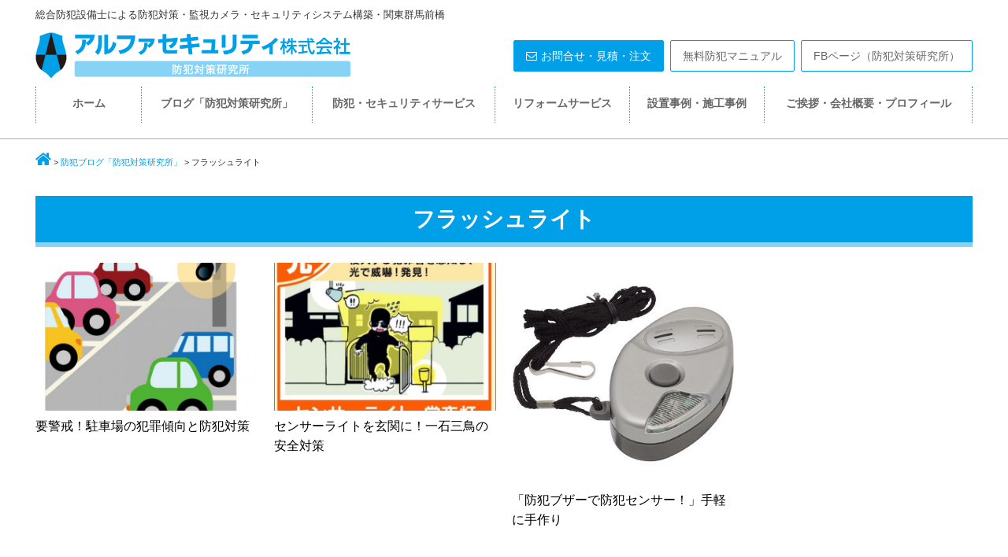

--- FILE ---
content_type: text/html; charset=UTF-8
request_url: https://alpha-biz.com/blog/id-tag/%E3%83%95%E3%83%A9%E3%83%83%E3%82%B7%E3%83%A5%E3%83%A9%E3%82%A4%E3%83%88/
body_size: 52159
content:
<!DOCTYPE html>
<html dir="ltr" lang="ja"
	prefix="og: https://ogp.me/ns#" >
<head>
<meta charset="UTF-8">
<meta name="viewport" content="width=device-width, initial-scale=1.0, maximum-scale=1.0, user-scalable=0" />






    <link rel="stylesheet" href="https://alpha-biz.com/wp-content/themes/alpha-biz/style.css" type="text/css">
    <link rel="stylesheet" href="https://alpha-biz.com/wp-content/themes/alpha-biz/style2.css" type="text/css">
    <link rel="stylesheet" href="https://alpha-biz.com/wp-content/themes/alpha-biz/owl-carousel/assets/owl.carousel.css">
<link rel="stylesheet" href="//maxcdn.bootstrapcdn.com/font-awesome/4.5.0/css/font-awesome.min.css">


		<!-- All in One SEO 4.3.8 - aioseo.com -->
		<title>フラッシュライト | アルファセキュリティ・防犯対策研究所・関東 群馬 前橋</title>
		<meta name="robots" content="max-image-preview:large" />
		<link rel="canonical" href="https://alpha-biz.com/blog/id-tag/%E3%83%95%E3%83%A9%E3%83%83%E3%82%B7%E3%83%A5%E3%83%A9%E3%82%A4%E3%83%88/" />
		<meta name="generator" content="All in One SEO (AIOSEO) 4.3.8" />
		<script type="application/ld+json" class="aioseo-schema">
			{"@context":"https:\/\/schema.org","@graph":[{"@type":"BreadcrumbList","@id":"https:\/\/alpha-biz.com\/blog\/id-tag\/%E3%83%95%E3%83%A9%E3%83%83%E3%82%B7%E3%83%A5%E3%83%A9%E3%82%A4%E3%83%88\/#breadcrumblist","itemListElement":[{"@type":"ListItem","@id":"https:\/\/alpha-biz.com\/#listItem","position":1,"item":{"@type":"WebPage","@id":"https:\/\/alpha-biz.com\/","name":"\u30db\u30fc\u30e0","description":"\u7fa4\u99ac\u3067\u552f\u4e00\uff01 \u9632\u72af\u5bfe\u7b56 \u30fb\u30bb\u30ad\u30e5\u30ea\u30c6\u30a3\u306e\u5c02\u9580\u5bb6\u300c\u7dcf\u5408\u9632\u72af\u8a2d\u5099\u58eb\u300d\u306e\u76f4\u55b6\u60c5\u5831\u30b5\u30a4\u30c8\uff01\u793e\u4f1a\u751f\u6d3b\u30fb\u4f01\u696d\u6d3b\u52d5\u306e\u5b89\u5168\u30fb\u5b89\u5fc3\u30fb\u5feb\u9069\u3092\u30aa\u30fc\u30eb\u30e9\u30a6\u30f3\u30c9\u306b\u5b88\u308b \u9632\u72af\u5bfe\u7b56 \u30fb\u30bb\u30ad\u30e5\u30ea\u30c6\u30a3\u30b7\u30b9\u30c6\u30e0\u30fb\u30ea\u30d5\u30a9\u30fc\u30e0\u30b5\u30fc\u30d3\u30b9\u3092\u3054\u7d39\u4ecb\u3002\u7686\u69d8\u306e\u8cb4\u91cd\u306a\u8cc7\u6e90\u3092\u591a\u69d8\u306a\u8105\u5a01\u304b\u3089\u5b88\u308b\u52b9\u679c\u7684\u306a\u9632\u72af\u30ab\u30e1\u30e9\u30fb\u9632\u72af\u30ac\u30e9\u30b9\u7b49\u306e\u9632\u72af\u8a2d\u5099\u30fb\u5b89\u5168\u8a2d\u5099\u30fb\u5897\u6539\u7bc9\u3092\u3054\u63d0\u4f9b\u3002","url":"https:\/\/alpha-biz.com\/"},"nextItem":"https:\/\/alpha-biz.com\/blog\/id-tag\/%e3%83%95%e3%83%a9%e3%83%83%e3%82%b7%e3%83%a5%e3%83%a9%e3%82%a4%e3%83%88\/#listItem"},{"@type":"ListItem","@id":"https:\/\/alpha-biz.com\/blog\/id-tag\/%e3%83%95%e3%83%a9%e3%83%83%e3%82%b7%e3%83%a5%e3%83%a9%e3%82%a4%e3%83%88\/#listItem","position":2,"item":{"@type":"WebPage","@id":"https:\/\/alpha-biz.com\/blog\/id-tag\/%e3%83%95%e3%83%a9%e3%83%83%e3%82%b7%e3%83%a5%e3%83%a9%e3%82%a4%e3%83%88\/","name":"\u30d5\u30e9\u30c3\u30b7\u30e5\u30e9\u30a4\u30c8","url":"https:\/\/alpha-biz.com\/blog\/id-tag\/%e3%83%95%e3%83%a9%e3%83%83%e3%82%b7%e3%83%a5%e3%83%a9%e3%82%a4%e3%83%88\/"},"previousItem":"https:\/\/alpha-biz.com\/#listItem"}]},{"@type":"CollectionPage","@id":"https:\/\/alpha-biz.com\/blog\/id-tag\/%E3%83%95%E3%83%A9%E3%83%83%E3%82%B7%E3%83%A5%E3%83%A9%E3%82%A4%E3%83%88\/#collectionpage","url":"https:\/\/alpha-biz.com\/blog\/id-tag\/%E3%83%95%E3%83%A9%E3%83%83%E3%82%B7%E3%83%A5%E3%83%A9%E3%82%A4%E3%83%88\/","name":"\u30d5\u30e9\u30c3\u30b7\u30e5\u30e9\u30a4\u30c8 | \u30a2\u30eb\u30d5\u30a1\u30bb\u30ad\u30e5\u30ea\u30c6\u30a3\u30fb\u9632\u72af\u5bfe\u7b56\u7814\u7a76\u6240\u30fb\u95a2\u6771 \u7fa4\u99ac \u524d\u6a4b","inLanguage":"ja","isPartOf":{"@id":"https:\/\/alpha-biz.com\/#website"},"breadcrumb":{"@id":"https:\/\/alpha-biz.com\/blog\/id-tag\/%E3%83%95%E3%83%A9%E3%83%83%E3%82%B7%E3%83%A5%E3%83%A9%E3%82%A4%E3%83%88\/#breadcrumblist"}},{"@type":"Organization","@id":"https:\/\/alpha-biz.com\/#organization","name":"\u30a2\u30eb\u30d5\u30a1\u30bb\u30ad\u30e5\u30ea\u30c6\u30a3\u682a\u5f0f\u4f1a\u793e\u30fb\u9632\u72af\u5bfe\u7b56\u7814\u7a76\u6240","url":"https:\/\/alpha-biz.com\/","logo":{"@type":"ImageObject","url":"https:\/\/alpha-biz.com\/wp-content\/uploads\/2016\/06\/logo.png","@id":"https:\/\/alpha-biz.com\/#organizationLogo","width":320,"height":320},"image":{"@id":"https:\/\/alpha-biz.com\/#organizationLogo"}},{"@type":"WebSite","@id":"https:\/\/alpha-biz.com\/#website","url":"https:\/\/alpha-biz.com\/","name":"\u30a2\u30eb\u30d5\u30a1\u30bb\u30ad\u30e5\u30ea\u30c6\u30a3\u30fb\u9632\u72af\u5bfe\u7b56\u7814\u7a76\u6240\u30fb\u95a2\u6771 \u7fa4\u99ac \u524d\u6a4b","description":"\u7dcf\u5408\u9632\u72af\u8a2d\u5099\u58eb\u306b\u3088\u308b\u9632\u72af\u5bfe\u7b56\u30fb\u76e3\u8996\u30ab\u30e1\u30e9\u30fb\u30bb\u30ad\u30e5\u30ea\u30c6\u30a3\u30b7\u30b9\u30c6\u30e0\u69cb\u7bc9\u30fb\u95a2\u6771\u7fa4\u99ac\u524d\u6a4b","inLanguage":"ja","publisher":{"@id":"https:\/\/alpha-biz.com\/#organization"}}]}
		</script>
		<!-- All in One SEO -->

<link rel="alternate" type="application/rss+xml" title="アルファセキュリティ・防犯対策研究所・関東 群馬 前橋 &raquo; フラッシュライト タグのフィード" href="https://alpha-biz.com/blog/id-tag/%e3%83%95%e3%83%a9%e3%83%83%e3%82%b7%e3%83%a5%e3%83%a9%e3%82%a4%e3%83%88/feed/" />
		<!-- This site uses the Google Analytics by MonsterInsights plugin v8.15 - Using Analytics tracking - https://www.monsterinsights.com/ -->
							<script src="//www.googletagmanager.com/gtag/js?id=G-2HDEVQSTB5"  data-cfasync="false" data-wpfc-render="false" type="text/javascript" async></script>
			<script data-cfasync="false" data-wpfc-render="false" type="text/javascript">
				var mi_version = '8.15';
				var mi_track_user = true;
				var mi_no_track_reason = '';
				
								var disableStrs = [
										'ga-disable-G-2HDEVQSTB5',
														];

				/* Function to detect opted out users */
				function __gtagTrackerIsOptedOut() {
					for (var index = 0; index < disableStrs.length; index++) {
						if (document.cookie.indexOf(disableStrs[index] + '=true') > -1) {
							return true;
						}
					}

					return false;
				}

				/* Disable tracking if the opt-out cookie exists. */
				if (__gtagTrackerIsOptedOut()) {
					for (var index = 0; index < disableStrs.length; index++) {
						window[disableStrs[index]] = true;
					}
				}

				/* Opt-out function */
				function __gtagTrackerOptout() {
					for (var index = 0; index < disableStrs.length; index++) {
						document.cookie = disableStrs[index] + '=true; expires=Thu, 31 Dec 2099 23:59:59 UTC; path=/';
						window[disableStrs[index]] = true;
					}
				}

				if ('undefined' === typeof gaOptout) {
					function gaOptout() {
						__gtagTrackerOptout();
					}
				}
								window.dataLayer = window.dataLayer || [];

				window.MonsterInsightsDualTracker = {
					helpers: {},
					trackers: {},
				};
				if (mi_track_user) {
					function __gtagDataLayer() {
						dataLayer.push(arguments);
					}

					function __gtagTracker(type, name, parameters) {
						if (!parameters) {
							parameters = {};
						}

						if (parameters.send_to) {
							__gtagDataLayer.apply(null, arguments);
							return;
						}

						if (type === 'event') {
														parameters.send_to = monsterinsights_frontend.v4_id;
							var hookName = name;
							if (typeof parameters['event_category'] !== 'undefined') {
								hookName = parameters['event_category'] + ':' + name;
							}

							if (typeof MonsterInsightsDualTracker.trackers[hookName] !== 'undefined') {
								MonsterInsightsDualTracker.trackers[hookName](parameters);
							} else {
								__gtagDataLayer('event', name, parameters);
							}
							
													} else {
							__gtagDataLayer.apply(null, arguments);
						}
					}

					__gtagTracker('js', new Date());
					__gtagTracker('set', {
						'developer_id.dZGIzZG': true,
											});
										__gtagTracker('config', 'G-2HDEVQSTB5', {"forceSSL":"true","link_attribution":"true"} );
															window.gtag = __gtagTracker;										(function () {
						/* https://developers.google.com/analytics/devguides/collection/analyticsjs/ */
						/* ga and __gaTracker compatibility shim. */
						var noopfn = function () {
							return null;
						};
						var newtracker = function () {
							return new Tracker();
						};
						var Tracker = function () {
							return null;
						};
						var p = Tracker.prototype;
						p.get = noopfn;
						p.set = noopfn;
						p.send = function () {
							var args = Array.prototype.slice.call(arguments);
							args.unshift('send');
							__gaTracker.apply(null, args);
						};
						var __gaTracker = function () {
							var len = arguments.length;
							if (len === 0) {
								return;
							}
							var f = arguments[len - 1];
							if (typeof f !== 'object' || f === null || typeof f.hitCallback !== 'function') {
								if ('send' === arguments[0]) {
									var hitConverted, hitObject = false, action;
									if ('event' === arguments[1]) {
										if ('undefined' !== typeof arguments[3]) {
											hitObject = {
												'eventAction': arguments[3],
												'eventCategory': arguments[2],
												'eventLabel': arguments[4],
												'value': arguments[5] ? arguments[5] : 1,
											}
										}
									}
									if ('pageview' === arguments[1]) {
										if ('undefined' !== typeof arguments[2]) {
											hitObject = {
												'eventAction': 'page_view',
												'page_path': arguments[2],
											}
										}
									}
									if (typeof arguments[2] === 'object') {
										hitObject = arguments[2];
									}
									if (typeof arguments[5] === 'object') {
										Object.assign(hitObject, arguments[5]);
									}
									if ('undefined' !== typeof arguments[1].hitType) {
										hitObject = arguments[1];
										if ('pageview' === hitObject.hitType) {
											hitObject.eventAction = 'page_view';
										}
									}
									if (hitObject) {
										action = 'timing' === arguments[1].hitType ? 'timing_complete' : hitObject.eventAction;
										hitConverted = mapArgs(hitObject);
										__gtagTracker('event', action, hitConverted);
									}
								}
								return;
							}

							function mapArgs(args) {
								var arg, hit = {};
								var gaMap = {
									'eventCategory': 'event_category',
									'eventAction': 'event_action',
									'eventLabel': 'event_label',
									'eventValue': 'event_value',
									'nonInteraction': 'non_interaction',
									'timingCategory': 'event_category',
									'timingVar': 'name',
									'timingValue': 'value',
									'timingLabel': 'event_label',
									'page': 'page_path',
									'location': 'page_location',
									'title': 'page_title',
								};
								for (arg in args) {
																		if (!(!args.hasOwnProperty(arg) || !gaMap.hasOwnProperty(arg))) {
										hit[gaMap[arg]] = args[arg];
									} else {
										hit[arg] = args[arg];
									}
								}
								return hit;
							}

							try {
								f.hitCallback();
							} catch (ex) {
							}
						};
						__gaTracker.create = newtracker;
						__gaTracker.getByName = newtracker;
						__gaTracker.getAll = function () {
							return [];
						};
						__gaTracker.remove = noopfn;
						__gaTracker.loaded = true;
						window['__gaTracker'] = __gaTracker;
					})();
									} else {
										console.log("");
					(function () {
						function __gtagTracker() {
							return null;
						}

						window['__gtagTracker'] = __gtagTracker;
						window['gtag'] = __gtagTracker;
					})();
									}
			</script>
				<!-- / Google Analytics by MonsterInsights -->
		<script type="text/javascript">
window._wpemojiSettings = {"baseUrl":"https:\/\/s.w.org\/images\/core\/emoji\/14.0.0\/72x72\/","ext":".png","svgUrl":"https:\/\/s.w.org\/images\/core\/emoji\/14.0.0\/svg\/","svgExt":".svg","source":{"concatemoji":"https:\/\/alpha-biz.com\/wp-includes\/js\/wp-emoji-release.min.js?ver=6.2.8"}};
/*! This file is auto-generated */
!function(e,a,t){var n,r,o,i=a.createElement("canvas"),p=i.getContext&&i.getContext("2d");function s(e,t){p.clearRect(0,0,i.width,i.height),p.fillText(e,0,0);e=i.toDataURL();return p.clearRect(0,0,i.width,i.height),p.fillText(t,0,0),e===i.toDataURL()}function c(e){var t=a.createElement("script");t.src=e,t.defer=t.type="text/javascript",a.getElementsByTagName("head")[0].appendChild(t)}for(o=Array("flag","emoji"),t.supports={everything:!0,everythingExceptFlag:!0},r=0;r<o.length;r++)t.supports[o[r]]=function(e){if(p&&p.fillText)switch(p.textBaseline="top",p.font="600 32px Arial",e){case"flag":return s("\ud83c\udff3\ufe0f\u200d\u26a7\ufe0f","\ud83c\udff3\ufe0f\u200b\u26a7\ufe0f")?!1:!s("\ud83c\uddfa\ud83c\uddf3","\ud83c\uddfa\u200b\ud83c\uddf3")&&!s("\ud83c\udff4\udb40\udc67\udb40\udc62\udb40\udc65\udb40\udc6e\udb40\udc67\udb40\udc7f","\ud83c\udff4\u200b\udb40\udc67\u200b\udb40\udc62\u200b\udb40\udc65\u200b\udb40\udc6e\u200b\udb40\udc67\u200b\udb40\udc7f");case"emoji":return!s("\ud83e\udef1\ud83c\udffb\u200d\ud83e\udef2\ud83c\udfff","\ud83e\udef1\ud83c\udffb\u200b\ud83e\udef2\ud83c\udfff")}return!1}(o[r]),t.supports.everything=t.supports.everything&&t.supports[o[r]],"flag"!==o[r]&&(t.supports.everythingExceptFlag=t.supports.everythingExceptFlag&&t.supports[o[r]]);t.supports.everythingExceptFlag=t.supports.everythingExceptFlag&&!t.supports.flag,t.DOMReady=!1,t.readyCallback=function(){t.DOMReady=!0},t.supports.everything||(n=function(){t.readyCallback()},a.addEventListener?(a.addEventListener("DOMContentLoaded",n,!1),e.addEventListener("load",n,!1)):(e.attachEvent("onload",n),a.attachEvent("onreadystatechange",function(){"complete"===a.readyState&&t.readyCallback()})),(e=t.source||{}).concatemoji?c(e.concatemoji):e.wpemoji&&e.twemoji&&(c(e.twemoji),c(e.wpemoji)))}(window,document,window._wpemojiSettings);
</script>
<style type="text/css">
img.wp-smiley,
img.emoji {
	display: inline !important;
	border: none !important;
	box-shadow: none !important;
	height: 1em !important;
	width: 1em !important;
	margin: 0 0.07em !important;
	vertical-align: -0.1em !important;
	background: none !important;
	padding: 0 !important;
}
</style>
	<link rel='stylesheet' id='wp-block-library-css' href='https://alpha-biz.com/wp-includes/css/dist/block-library/style.min.css?ver=6.2.8' type='text/css' media='all' />
<link rel='stylesheet' id='classic-theme-styles-css' href='https://alpha-biz.com/wp-includes/css/classic-themes.min.css?ver=6.2.8' type='text/css' media='all' />
<style id='global-styles-inline-css' type='text/css'>
body{--wp--preset--color--black: #000000;--wp--preset--color--cyan-bluish-gray: #abb8c3;--wp--preset--color--white: #ffffff;--wp--preset--color--pale-pink: #f78da7;--wp--preset--color--vivid-red: #cf2e2e;--wp--preset--color--luminous-vivid-orange: #ff6900;--wp--preset--color--luminous-vivid-amber: #fcb900;--wp--preset--color--light-green-cyan: #7bdcb5;--wp--preset--color--vivid-green-cyan: #00d084;--wp--preset--color--pale-cyan-blue: #8ed1fc;--wp--preset--color--vivid-cyan-blue: #0693e3;--wp--preset--color--vivid-purple: #9b51e0;--wp--preset--gradient--vivid-cyan-blue-to-vivid-purple: linear-gradient(135deg,rgba(6,147,227,1) 0%,rgb(155,81,224) 100%);--wp--preset--gradient--light-green-cyan-to-vivid-green-cyan: linear-gradient(135deg,rgb(122,220,180) 0%,rgb(0,208,130) 100%);--wp--preset--gradient--luminous-vivid-amber-to-luminous-vivid-orange: linear-gradient(135deg,rgba(252,185,0,1) 0%,rgba(255,105,0,1) 100%);--wp--preset--gradient--luminous-vivid-orange-to-vivid-red: linear-gradient(135deg,rgba(255,105,0,1) 0%,rgb(207,46,46) 100%);--wp--preset--gradient--very-light-gray-to-cyan-bluish-gray: linear-gradient(135deg,rgb(238,238,238) 0%,rgb(169,184,195) 100%);--wp--preset--gradient--cool-to-warm-spectrum: linear-gradient(135deg,rgb(74,234,220) 0%,rgb(151,120,209) 20%,rgb(207,42,186) 40%,rgb(238,44,130) 60%,rgb(251,105,98) 80%,rgb(254,248,76) 100%);--wp--preset--gradient--blush-light-purple: linear-gradient(135deg,rgb(255,206,236) 0%,rgb(152,150,240) 100%);--wp--preset--gradient--blush-bordeaux: linear-gradient(135deg,rgb(254,205,165) 0%,rgb(254,45,45) 50%,rgb(107,0,62) 100%);--wp--preset--gradient--luminous-dusk: linear-gradient(135deg,rgb(255,203,112) 0%,rgb(199,81,192) 50%,rgb(65,88,208) 100%);--wp--preset--gradient--pale-ocean: linear-gradient(135deg,rgb(255,245,203) 0%,rgb(182,227,212) 50%,rgb(51,167,181) 100%);--wp--preset--gradient--electric-grass: linear-gradient(135deg,rgb(202,248,128) 0%,rgb(113,206,126) 100%);--wp--preset--gradient--midnight: linear-gradient(135deg,rgb(2,3,129) 0%,rgb(40,116,252) 100%);--wp--preset--duotone--dark-grayscale: url('#wp-duotone-dark-grayscale');--wp--preset--duotone--grayscale: url('#wp-duotone-grayscale');--wp--preset--duotone--purple-yellow: url('#wp-duotone-purple-yellow');--wp--preset--duotone--blue-red: url('#wp-duotone-blue-red');--wp--preset--duotone--midnight: url('#wp-duotone-midnight');--wp--preset--duotone--magenta-yellow: url('#wp-duotone-magenta-yellow');--wp--preset--duotone--purple-green: url('#wp-duotone-purple-green');--wp--preset--duotone--blue-orange: url('#wp-duotone-blue-orange');--wp--preset--font-size--small: 13px;--wp--preset--font-size--medium: 20px;--wp--preset--font-size--large: 36px;--wp--preset--font-size--x-large: 42px;--wp--preset--spacing--20: 0.44rem;--wp--preset--spacing--30: 0.67rem;--wp--preset--spacing--40: 1rem;--wp--preset--spacing--50: 1.5rem;--wp--preset--spacing--60: 2.25rem;--wp--preset--spacing--70: 3.38rem;--wp--preset--spacing--80: 5.06rem;--wp--preset--shadow--natural: 6px 6px 9px rgba(0, 0, 0, 0.2);--wp--preset--shadow--deep: 12px 12px 50px rgba(0, 0, 0, 0.4);--wp--preset--shadow--sharp: 6px 6px 0px rgba(0, 0, 0, 0.2);--wp--preset--shadow--outlined: 6px 6px 0px -3px rgba(255, 255, 255, 1), 6px 6px rgba(0, 0, 0, 1);--wp--preset--shadow--crisp: 6px 6px 0px rgba(0, 0, 0, 1);}:where(.is-layout-flex){gap: 0.5em;}body .is-layout-flow > .alignleft{float: left;margin-inline-start: 0;margin-inline-end: 2em;}body .is-layout-flow > .alignright{float: right;margin-inline-start: 2em;margin-inline-end: 0;}body .is-layout-flow > .aligncenter{margin-left: auto !important;margin-right: auto !important;}body .is-layout-constrained > .alignleft{float: left;margin-inline-start: 0;margin-inline-end: 2em;}body .is-layout-constrained > .alignright{float: right;margin-inline-start: 2em;margin-inline-end: 0;}body .is-layout-constrained > .aligncenter{margin-left: auto !important;margin-right: auto !important;}body .is-layout-constrained > :where(:not(.alignleft):not(.alignright):not(.alignfull)){max-width: var(--wp--style--global--content-size);margin-left: auto !important;margin-right: auto !important;}body .is-layout-constrained > .alignwide{max-width: var(--wp--style--global--wide-size);}body .is-layout-flex{display: flex;}body .is-layout-flex{flex-wrap: wrap;align-items: center;}body .is-layout-flex > *{margin: 0;}:where(.wp-block-columns.is-layout-flex){gap: 2em;}.has-black-color{color: var(--wp--preset--color--black) !important;}.has-cyan-bluish-gray-color{color: var(--wp--preset--color--cyan-bluish-gray) !important;}.has-white-color{color: var(--wp--preset--color--white) !important;}.has-pale-pink-color{color: var(--wp--preset--color--pale-pink) !important;}.has-vivid-red-color{color: var(--wp--preset--color--vivid-red) !important;}.has-luminous-vivid-orange-color{color: var(--wp--preset--color--luminous-vivid-orange) !important;}.has-luminous-vivid-amber-color{color: var(--wp--preset--color--luminous-vivid-amber) !important;}.has-light-green-cyan-color{color: var(--wp--preset--color--light-green-cyan) !important;}.has-vivid-green-cyan-color{color: var(--wp--preset--color--vivid-green-cyan) !important;}.has-pale-cyan-blue-color{color: var(--wp--preset--color--pale-cyan-blue) !important;}.has-vivid-cyan-blue-color{color: var(--wp--preset--color--vivid-cyan-blue) !important;}.has-vivid-purple-color{color: var(--wp--preset--color--vivid-purple) !important;}.has-black-background-color{background-color: var(--wp--preset--color--black) !important;}.has-cyan-bluish-gray-background-color{background-color: var(--wp--preset--color--cyan-bluish-gray) !important;}.has-white-background-color{background-color: var(--wp--preset--color--white) !important;}.has-pale-pink-background-color{background-color: var(--wp--preset--color--pale-pink) !important;}.has-vivid-red-background-color{background-color: var(--wp--preset--color--vivid-red) !important;}.has-luminous-vivid-orange-background-color{background-color: var(--wp--preset--color--luminous-vivid-orange) !important;}.has-luminous-vivid-amber-background-color{background-color: var(--wp--preset--color--luminous-vivid-amber) !important;}.has-light-green-cyan-background-color{background-color: var(--wp--preset--color--light-green-cyan) !important;}.has-vivid-green-cyan-background-color{background-color: var(--wp--preset--color--vivid-green-cyan) !important;}.has-pale-cyan-blue-background-color{background-color: var(--wp--preset--color--pale-cyan-blue) !important;}.has-vivid-cyan-blue-background-color{background-color: var(--wp--preset--color--vivid-cyan-blue) !important;}.has-vivid-purple-background-color{background-color: var(--wp--preset--color--vivid-purple) !important;}.has-black-border-color{border-color: var(--wp--preset--color--black) !important;}.has-cyan-bluish-gray-border-color{border-color: var(--wp--preset--color--cyan-bluish-gray) !important;}.has-white-border-color{border-color: var(--wp--preset--color--white) !important;}.has-pale-pink-border-color{border-color: var(--wp--preset--color--pale-pink) !important;}.has-vivid-red-border-color{border-color: var(--wp--preset--color--vivid-red) !important;}.has-luminous-vivid-orange-border-color{border-color: var(--wp--preset--color--luminous-vivid-orange) !important;}.has-luminous-vivid-amber-border-color{border-color: var(--wp--preset--color--luminous-vivid-amber) !important;}.has-light-green-cyan-border-color{border-color: var(--wp--preset--color--light-green-cyan) !important;}.has-vivid-green-cyan-border-color{border-color: var(--wp--preset--color--vivid-green-cyan) !important;}.has-pale-cyan-blue-border-color{border-color: var(--wp--preset--color--pale-cyan-blue) !important;}.has-vivid-cyan-blue-border-color{border-color: var(--wp--preset--color--vivid-cyan-blue) !important;}.has-vivid-purple-border-color{border-color: var(--wp--preset--color--vivid-purple) !important;}.has-vivid-cyan-blue-to-vivid-purple-gradient-background{background: var(--wp--preset--gradient--vivid-cyan-blue-to-vivid-purple) !important;}.has-light-green-cyan-to-vivid-green-cyan-gradient-background{background: var(--wp--preset--gradient--light-green-cyan-to-vivid-green-cyan) !important;}.has-luminous-vivid-amber-to-luminous-vivid-orange-gradient-background{background: var(--wp--preset--gradient--luminous-vivid-amber-to-luminous-vivid-orange) !important;}.has-luminous-vivid-orange-to-vivid-red-gradient-background{background: var(--wp--preset--gradient--luminous-vivid-orange-to-vivid-red) !important;}.has-very-light-gray-to-cyan-bluish-gray-gradient-background{background: var(--wp--preset--gradient--very-light-gray-to-cyan-bluish-gray) !important;}.has-cool-to-warm-spectrum-gradient-background{background: var(--wp--preset--gradient--cool-to-warm-spectrum) !important;}.has-blush-light-purple-gradient-background{background: var(--wp--preset--gradient--blush-light-purple) !important;}.has-blush-bordeaux-gradient-background{background: var(--wp--preset--gradient--blush-bordeaux) !important;}.has-luminous-dusk-gradient-background{background: var(--wp--preset--gradient--luminous-dusk) !important;}.has-pale-ocean-gradient-background{background: var(--wp--preset--gradient--pale-ocean) !important;}.has-electric-grass-gradient-background{background: var(--wp--preset--gradient--electric-grass) !important;}.has-midnight-gradient-background{background: var(--wp--preset--gradient--midnight) !important;}.has-small-font-size{font-size: var(--wp--preset--font-size--small) !important;}.has-medium-font-size{font-size: var(--wp--preset--font-size--medium) !important;}.has-large-font-size{font-size: var(--wp--preset--font-size--large) !important;}.has-x-large-font-size{font-size: var(--wp--preset--font-size--x-large) !important;}
.wp-block-navigation a:where(:not(.wp-element-button)){color: inherit;}
:where(.wp-block-columns.is-layout-flex){gap: 2em;}
.wp-block-pullquote{font-size: 1.5em;line-height: 1.6;}
</style>
<link rel='stylesheet' id='easingslider-css' href='https://alpha-biz.com/wp-content/plugins/easing-slider/assets/css/public.min.css?ver=3.0.8' type='text/css' media='all' />
<link rel='stylesheet' id='svg-icons-css' href='https://alpha-biz.com/wp-content/plugins/fudou-share-bottons/css/svgicons.css?ver=0.7.0' type='text/css' media='all' />
<link rel='stylesheet' id='responsive-lightbox-swipebox-css' href='https://alpha-biz.com/wp-content/plugins/responsive-lightbox/assets/swipebox/swipebox.min.css?ver=2.4.5' type='text/css' media='all' />
<link rel='stylesheet' id='wordpress-popular-posts-css-css' href='https://alpha-biz.com/wp-content/plugins/wordpress-popular-posts/assets/css/wpp.css?ver=6.1.1' type='text/css' media='all' />
<script type='text/javascript' src='https://alpha-biz.com/wp-includes/js/jquery/jquery.min.js?ver=3.6.4' id='jquery-core-js'></script>
<script type='text/javascript' src='https://alpha-biz.com/wp-includes/js/jquery/jquery-migrate.min.js?ver=3.4.0' id='jquery-migrate-js'></script>
<script type='text/javascript' src='https://alpha-biz.com/wp-content/plugins/google-analytics-for-wordpress/assets/js/frontend-gtag.min.js?ver=8.15' id='monsterinsights-frontend-script-js'></script>
<script data-cfasync="false" data-wpfc-render="false" type="text/javascript" id='monsterinsights-frontend-script-js-extra'>/* <![CDATA[ */
var monsterinsights_frontend = {"js_events_tracking":"true","download_extensions":"doc,pdf,ppt,zip,xls,docx,pptx,xlsx","inbound_paths":"[{\"path\":\"\\\/go\\\/\",\"label\":\"affiliate\"},{\"path\":\"\\\/recommend\\\/\",\"label\":\"affiliate\"}]","home_url":"https:\/\/alpha-biz.com","hash_tracking":"false","ua":"","v4_id":"G-2HDEVQSTB5"};/* ]]> */
</script>
<script type='text/javascript' src='https://alpha-biz.com/wp-content/plugins/easing-slider/assets/js/public.min.js?ver=3.0.8' id='easingslider-js'></script>
<script type='text/javascript' src='https://alpha-biz.com/wp-content/plugins/responsive-lightbox/assets/swipebox/jquery.swipebox.min.js?ver=2.4.5' id='responsive-lightbox-swipebox-js'></script>
<script type='text/javascript' src='https://alpha-biz.com/wp-includes/js/underscore.min.js?ver=1.13.4' id='underscore-js'></script>
<script type='text/javascript' src='https://alpha-biz.com/wp-content/plugins/responsive-lightbox/assets/infinitescroll/infinite-scroll.pkgd.min.js?ver=6.2.8' id='responsive-lightbox-infinite-scroll-js'></script>
<script type='text/javascript' id='responsive-lightbox-js-before'>
var rlArgs = {"script":"swipebox","selector":"lightbox","customEvents":"","activeGalleries":true,"animation":true,"hideCloseButtonOnMobile":false,"removeBarsOnMobile":false,"hideBars":true,"hideBarsDelay":5000,"videoMaxWidth":1080,"useSVG":true,"loopAtEnd":false,"woocommerce_gallery":false,"ajaxurl":"https:\/\/alpha-biz.com\/wp-admin\/admin-ajax.php","nonce":"dcd10aa9bc","preview":false,"postId":4788,"scriptExtension":false};
</script>
<script type='text/javascript' src='https://alpha-biz.com/wp-content/plugins/responsive-lightbox/js/front.js?ver=2.4.5' id='responsive-lightbox-js'></script>
<script type='application/json' id='wpp-json'>
{"sampling_active":0,"sampling_rate":100,"ajax_url":"https:\/\/alpha-biz.com\/wp-json\/wordpress-popular-posts\/v1\/popular-posts","api_url":"https:\/\/alpha-biz.com\/wp-json\/wordpress-popular-posts","ID":0,"token":"f74d568c24","lang":0,"debug":0}
</script>
<script type='text/javascript' src='https://alpha-biz.com/wp-content/plugins/wordpress-popular-posts/assets/js/wpp.min.js?ver=6.1.1' id='wpp-js-js'></script>
<link rel="https://api.w.org/" href="https://alpha-biz.com/wp-json/" /><link rel="alternate" type="application/json" href="https://alpha-biz.com/wp-json/wp/v2/tags/678" /><link rel="EditURI" type="application/rsd+xml" title="RSD" href="https://alpha-biz.com/xmlrpc.php?rsd" />
<link rel="wlwmanifest" type="application/wlwmanifest+xml" href="https://alpha-biz.com/wp-includes/wlwmanifest.xml" />
<meta name="generator" content="WordPress 6.2.8" />
            <style id="wpp-loading-animation-styles">@-webkit-keyframes bgslide{from{background-position-x:0}to{background-position-x:-200%}}@keyframes bgslide{from{background-position-x:0}to{background-position-x:-200%}}.wpp-widget-placeholder,.wpp-widget-block-placeholder{margin:0 auto;width:60px;height:3px;background:#dd3737;background:linear-gradient(90deg,#dd3737 0%,#571313 10%,#dd3737 100%);background-size:200% auto;border-radius:3px;-webkit-animation:bgslide 1s infinite linear;animation:bgslide 1s infinite linear}</style>
            <style type="text/css">.broken_link, a.broken_link {
	text-decoration: line-through;
}</style><style id="wpforms-css-vars-root">
				:root {
					--wpforms-field-border-radius: 3px;
--wpforms-field-background-color: #ffffff;
--wpforms-field-border-color: rgba( 0, 0, 0, 0.25 );
--wpforms-field-text-color: rgba( 0, 0, 0, 0.7 );
--wpforms-label-color: rgba( 0, 0, 0, 0.85 );
--wpforms-label-sublabel-color: rgba( 0, 0, 0, 0.55 );
--wpforms-label-error-color: #d63637;
--wpforms-button-border-radius: 3px;
--wpforms-button-background-color: #066aab;
--wpforms-button-text-color: #ffffff;
--wpforms-field-size-input-height: 43px;
--wpforms-field-size-input-spacing: 15px;
--wpforms-field-size-font-size: 16px;
--wpforms-field-size-line-height: 19px;
--wpforms-field-size-padding-h: 14px;
--wpforms-field-size-checkbox-size: 16px;
--wpforms-field-size-sublabel-spacing: 5px;
--wpforms-field-size-icon-size: 1;
--wpforms-label-size-font-size: 16px;
--wpforms-label-size-line-height: 19px;
--wpforms-label-size-sublabel-font-size: 14px;
--wpforms-label-size-sublabel-line-height: 17px;
--wpforms-button-size-font-size: 17px;
--wpforms-button-size-height: 41px;
--wpforms-button-size-padding-h: 15px;
--wpforms-button-size-margin-top: 10px;

				}
			</style>
<script src="https://alpha-biz.com/wp-content/themes/alpha-biz/owl-carousel/owl.carousel.min.js"></script>

</head>

<body class="archive tag tag-678">


<p class="site-description">総合防犯設備士による防犯対策・監視カメラ・セキュリティシステム構築・関東群馬前橋</p>
<header>
<div class="header">
	<div class="container">
		<div class="header_left">
<div class="sp"><span class="drawer-btn"><i class="menu-icon fa fa-bars"></i>メニュー</span></div>
			<div class="site-title">
                <a href="https://alpha-biz.com/"><img src="//alpha-biz.com/wp-content/uploads/logo.png" alt="アルファセキュリティ・防犯対策研究所・関東 群馬 前橋"></a>
			</div>
		</div>
<div id="sub-menu" class="menu-%e3%83%98%e3%83%83%e3%83%80%e3%83%bc-container"><ul id="menu-%e3%83%98%e3%83%83%e3%83%80%e3%83%bc" class="menu"><li id="menu-item-3538" class="menu-item menu-item-type-post_type menu-item-object-page menu-item-3538"><a href="https://alpha-biz.com/contact/">お問合せ・見積・注文</a></li>
<li id="menu-item-4021" class="menu-item menu-item-type-post_type menu-item-object-page menu-item-4021"><a href="https://alpha-biz.com/security-manual/">無料防犯マニュアル</a></li>
<li id="menu-item-3810" class="menu-item menu-item-type-custom menu-item-object-custom menu-item-3810"><a href="https://www.facebook.com/alphaarai/">FBページ（防犯対策研究所）</a></li>
</ul></div>	</div>
</div>
</header>
<nav id="gnav" role="navigation" itemscope="itemscope" itemtype="//scheme.org/SiteNavigationElement">
	<div class="container">
<div class="gnav-container"><ul id="gnav-ul" class="cf"><li id="menu-item-61" class="menu-item menu-item-type-custom menu-item-object-custom menu-item-home menu-item-61"><a href="https://alpha-biz.com/">ホーム</a></li>
<li id="menu-item-3546" class="menu-item menu-item-type-post_type menu-item-object-page current_page_parent menu-item-3546"><a href="https://alpha-biz.com/blog/">ブログ「防犯対策研究所」</a></li>
<li id="menu-item-3811" class="menu-item menu-item-type-post_type menu-item-object-page menu-item-3811"><a href="https://alpha-biz.com/security/">防犯・セキュリティサービス</a></li>
<li id="menu-item-3812" class="menu-item menu-item-type-post_type menu-item-object-page menu-item-3812"><a href="https://alpha-biz.com/reform/">リフォームサービス</a></li>
<li id="menu-item-5239" class="menu-item menu-item-type-custom menu-item-object-custom menu-item-has-children menu-item-5239"><a href="#">設置事例・施工事例</a>
<ul class="sub-menu">
	<li id="menu-item-5248" class="menu-item menu-item-type-taxonomy menu-item-object-work_type menu-item-5248"><a href="https://alpha-biz.com/work/work_type/work/">防犯・セキュリティ<br>サービス設置事例</a></li>
	<li id="menu-item-5247" class="menu-item menu-item-type-taxonomy menu-item-object-work_type menu-item-5247"><a href="https://alpha-biz.com/work/work_type/reform/">リフォームサービス<br>施工事例</a></li>
</ul>
</li>
<li id="menu-item-3548" class="menu-item menu-item-type-post_type menu-item-object-page menu-item-3548"><a href="https://alpha-biz.com/company-overview/">ご挨拶・会社概要・プロフィール</a></li>
</ul></div><div class="gnav-container"><ul id="_gnav-ul" class="cf"><li class="menu-item menu-item-type-post_type menu-item-object-page menu-item-3538"><a href="https://alpha-biz.com/contact/">お問合せ・見積・注文</a></li>
<li class="menu-item menu-item-type-post_type menu-item-object-page menu-item-4021"><a href="https://alpha-biz.com/security-manual/">無料防犯マニュアル</a></li>
<li class="menu-item menu-item-type-custom menu-item-object-custom menu-item-3810"><a href="https://www.facebook.com/alphaarai/">FBページ（防犯対策研究所）</a></li>
</ul></div>	</div>
</nav>

	<div class="breadcrumbs" typeof="BreadcrumbList" vocab="//schema.org/">
		<div class="container">
			<!-- Breadcrumb NavXT 7.2.0 -->
<a title="Go to アルファセキュリティ・防犯対策研究所・関東 群馬 前橋." href="https://alpha-biz.com" class="home"><i class="fa fa-home fa-2x"></i></a> &gt; <a title="Go to 防犯ブログ「防犯対策研究所」." href="https://alpha-biz.com/blog/" class="post-root post post-post">防犯ブログ「防犯対策研究所」</a> &gt; フラッシュライト		</div>
	</div>
<main>
<div class="wrap">

<div class="container">
	<div class="content">
						<h1 class="archive-title">フラッシュライト</h1>
		
		<div class="row">
					<div class="col-md-3 col-sm-4 col-ms-6 thumbnail-box">
			
		<article>
				<div class="post-4788 post type-post status-publish format-standard has-post-thumbnail hentry category-1815 category-1793 category-1827 category-1 category-1811 tag-1737 tag-1750 tag-1738 tag-1751 tag-1739 tag-1752 tag-1742 tag-1753 tag-1743 tag-1754 tag-1744 tag-1763 tag-1745 tag-1764 tag-1746 tag-1590 tag-1747 tag-1605 tag-1748 tag-1736 tag-led tag-1443 tag-154 tag-142 tag-1446 tag-1307 tag-39 tag-678 tag-1099 tag-673 tag-1414 tag-1060 tag-1306 tag-641 tag-1400 tag-767 tag-572 tag-632 tag-26 tag-27 tag-210 tag-28 tag-1316 tag-34 tag-72 tag-892 tag-1293 tag-581 tag-651 tag-71 tag-1430 tag-1358 tag-887 tag-812 tag-87 tag-1367 tag-1201 tag-32 tag-1070 tag-1496 tag-631 tag-463 tag-461 tag-91 tag-241 tag-498 tag-456 tag-672 tag-964 tag-1390 tag-1393 tag-1396 tag-1455 tag-495 tag-502 tag-1386 tag-666 tag-1319 tag-1452 tag-1243 tag-442 tag-1061 tag-1326 tag-580">
										<div class="blog-thumbnail">
						<a href="https://alpha-biz.com/blog/id-4788/">
					<img width="600" height="400" src="https://alpha-biz.com/wp-content/uploads/2018/02/325356-600x400.jpg" class="attachment-blog-thumbnail size-blog-thumbnail wp-post-image" alt="" decoding="async" />											</a>
					</div>
					<div class="blog-sumamry">
						<span class="blog-title"><a href="https://alpha-biz.com/blog/id-4788/">要警戒！駐車場の犯罪傾向と防犯対策</a></span>
					</div>
				</div>
		</article>
			</div>
					<div class="col-md-3 col-sm-4 col-ms-6 thumbnail-box">
			
		<article>
				<div class="post-3542 post type-post status-publish format-standard has-post-thumbnail hentry category-1815 category-1793 category-1 category-1820 category-1804 category-1835 tag-1560 tag-1562 tag-1563 tag-1564 tag-1565 tag-1566 tag-led tag-1443 tag-1389 tag-938 tag-1292 tag-159 tag-1446 tag-824 tag-836 tag-678 tag-1099 tag-1388 tag-1387 tag-796 tag-1414 tag-641 tag-1310 tag-1400 tag-572 tag-1210 tag-58 tag-505 tag-632 tag-84 tag-26 tag-27 tag-14 tag-1401 tag-28 tag-34 tag-892 tag-12 tag-581 tag-651 tag-811 tag-1406 tag-1430 tag-1413 tag-1441 tag-1132 tag-32 tag-873 tag-1399 tag-1070 tag-23 tag-1496 tag-631 tag-93 tag-461 tag-241 tag-1213 tag-498 tag-1220 tag-549 tag-1440 tag-964 tag-1049 tag-1390 tag-1393 tag-1462 tag-495 tag-502 tag-1395 tag-1386 tag--com tag-157 tag-1452 tag-1243 tag-1541 tag-580 tag-714">
										<div class="blog-thumbnail">
						<a href="https://alpha-biz.com/blog/id-3542/">
					<img width="600" height="400" src="https://alpha-biz.com/wp-content/uploads/2016/08/rect3002-600x400.png" class="attachment-blog-thumbnail size-blog-thumbnail wp-post-image" alt="" decoding="async" loading="lazy" />											</a>
					</div>
					<div class="blog-sumamry">
						<span class="blog-title"><a href="https://alpha-biz.com/blog/id-3542/">センサーライトを玄関に！一石三鳥の安全対策</a></span>
					</div>
				</div>
		</article>
			</div>
					<div class="col-md-3 col-sm-4 col-ms-6 thumbnail-box">
			
		<article>
				<div class="post-1410 post type-post status-publish format-standard has-post-thumbnail hentry category-1815 category-1793 category-1805 category-1 category-1820 category-1804 category-1830 category-1835 tag-198 tag-1443 tag-1389 tag-159 tag-677 tag-39 tag-678 tag-1388 tag-1448 tag-1400 tag-505 tag-9 tag-503 tag-14 tag-12 tag-362 tag-1430 tag-1413 tag-1399 tag-23 tag-93 tag-241 tag-498 tag-549 tag-1390 tag-30 tag-1402 tag-1455 tag-1417 tag-1386 tag--com">
										<div class="blog-thumbnail">
						<a href="https://alpha-biz.com/blog/id-1410/">
					<img width="350" height="350" src="https://alpha-biz.com/wp-content/uploads/2014/03/7e812cd96162e3c4d145e59e3f8fd00b.jpg" class="attachment-blog-thumbnail size-blog-thumbnail wp-post-image" alt="" decoding="async" loading="lazy" srcset="https://alpha-biz.com/wp-content/uploads/2014/03/7e812cd96162e3c4d145e59e3f8fd00b.jpg 350w, https://alpha-biz.com/wp-content/uploads/2014/03/7e812cd96162e3c4d145e59e3f8fd00b-200x200.jpg 200w, https://alpha-biz.com/wp-content/uploads/2014/03/7e812cd96162e3c4d145e59e3f8fd00b-300x300.jpg 300w" sizes="(max-width: 350px) 100vw, 350px" />											</a>
					</div>
					<div class="blog-sumamry">
						<span class="blog-title"><a href="https://alpha-biz.com/blog/id-1410/">「防犯ブザーで防犯センサー！」手軽に手作り</a></span>
					</div>
				</div>
		</article>
			</div>
				</div>

		<div class="navigation">
											</div>

	
	</div>



<div class="archive-widget">
	<div id="categories-3" class="widget archive-widget"><p class="widget-title">カテゴリー</p>
			<ul>
					<li class="cat-item cat-item-1815"><a href="https://alpha-biz.com/cat/%e7%9b%ae%e7%9a%84%e5%88%a5/">目的別</a>
<ul class='children'>
	<li class="cat-item cat-item-1845"><a href="https://alpha-biz.com/cat/%e7%9b%ae%e7%9a%84%e5%88%a5/%e3%82%bb%e3%82%ad%e3%83%a5%e3%83%aa%e3%83%86%e3%82%a3%e5%85%a8%e8%88%ac%e3%83%bb%e5%ae%89%e5%85%a8%e5%af%be%e7%ad%96/">セキュリティ全般・安全対策</a>
</li>
	<li class="cat-item cat-item-1846"><a href="https://alpha-biz.com/cat/%e7%9b%ae%e7%9a%84%e5%88%a5/%e5%bc%b7%e7%9b%97%e3%83%bb%e9%80%9a%e3%82%8a%e9%ad%94%e3%83%bb%e5%87%b6%e6%82%aa%e7%8a%af%e7%bd%aa/">強盗・通り魔・凶悪犯罪</a>
</li>
	<li class="cat-item cat-item-1848"><a href="https://alpha-biz.com/cat/%e7%9b%ae%e7%9a%84%e5%88%a5/%e4%bc%81%e6%a5%ad%e3%83%bb%e7%b5%84%e7%b9%94%e3%81%ae%e3%82%bb%e3%82%ad%e3%83%a5%e3%83%aa%e3%83%86%e3%82%a3/">企業・組織のセキュリティ</a>
</li>
	<li class="cat-item cat-item-1823"><a href="https://alpha-biz.com/cat/%e7%9b%ae%e7%9a%84%e5%88%a5/%e9%a3%9f%e3%81%ae%e5%ae%89%e5%85%a8/">食の安全</a>
</li>
	<li class="cat-item cat-item-1825"><a href="https://alpha-biz.com/cat/%e7%9b%ae%e7%9a%84%e5%88%a5/%e8%a9%90%e6%ac%ba%e3%83%bb%e4%b8%87%e5%bc%95%e3%83%bb%e3%82%b9%e3%83%aa/">詐欺・万引・スリ</a>
</li>
	<li class="cat-item cat-item-1827"><a href="https://alpha-biz.com/cat/%e7%9b%ae%e7%9a%84%e5%88%a5/%e9%98%b2%e7%8a%af%e5%af%be%e7%ad%96%e3%81%ae%e5%9f%ba%e7%a4%8e%e7%9f%a5%e8%ad%98/">防犯対策の基礎知識</a>
</li>
	<li class="cat-item cat-item-1836"><a href="https://alpha-biz.com/cat/%e7%9b%ae%e7%9a%84%e5%88%a5/%e3%83%9a%e3%83%83%e3%83%88%e3%81%ae%e7%ae%a1%e7%90%86/">ペットの管理</a>
</li>
	<li class="cat-item cat-item-1834"><a href="https://alpha-biz.com/cat/%e7%9b%ae%e7%9a%84%e5%88%a5/%e3%83%86%e3%83%ad%e5%af%be%e7%ad%96/">テロ対策</a>
</li>
	<li class="cat-item cat-item-1818"><a href="https://alpha-biz.com/cat/%e7%9b%ae%e7%9a%84%e5%88%a5/%e4%ba%8b%e4%bb%b6%e3%83%bb%e3%82%b1%e3%83%bc%e3%82%b9%e3%82%b9%e3%82%bf%e3%83%87%e3%82%a3/">事件・ケーススタディ</a>
</li>
	<li class="cat-item cat-item-1822"><a href="https://alpha-biz.com/cat/%e7%9b%ae%e7%9a%84%e5%88%a5/%e3%82%a8%e3%82%b3%e3%83%bb%e3%83%aa%e3%83%95%e3%82%a9%e3%83%bc%e3%83%a0/">エコ・リフォーム</a>
</li>
	<li class="cat-item cat-item-1820"><a href="https://alpha-biz.com/cat/%e7%9b%ae%e7%9a%84%e5%88%a5/%e9%98%b2%e7%8a%af%e8%a8%ad%e5%82%99%e3%83%bb%e9%98%b2%e7%8a%af%e3%82%b0%e3%83%83%e3%82%ba/">防犯設備・防犯グッズ</a>
</li>
	<li class="cat-item cat-item-1833"><a href="https://alpha-biz.com/cat/%e7%9b%ae%e7%9a%84%e5%88%a5/%e5%8d%b1%e9%99%ba%e3%83%89%e3%83%a9%e3%83%83%e3%82%b0%e3%83%bb%e5%87%b6%e5%99%a8/">危険ドラッグ・凶器</a>
</li>
	<li class="cat-item cat-item-1821"><a href="https://alpha-biz.com/cat/%e7%9b%ae%e7%9a%84%e5%88%a5/%e3%82%a4%e3%83%b3%e3%82%bf%e3%83%bc%e3%83%8d%e3%83%83%e3%83%88%e3%83%bb%e5%80%8b%e4%ba%ba%e6%83%85%e5%a0%b1%e4%bf%9d%e8%ad%b7/">インターネット・個人情報保護</a>
</li>
	<li class="cat-item cat-item-1830"><a href="https://alpha-biz.com/cat/%e7%9b%ae%e7%9a%84%e5%88%a5/%e7%aa%93%e3%83%bb%e3%83%89%e3%82%a2%e3%83%bb%e9%8d%b5%e3%81%ae%e9%98%b2%e7%8a%af%e5%af%be%e7%ad%96/">窓・ドア・鍵の防犯対策</a>
</li>
	<li class="cat-item cat-item-1832"><a href="https://alpha-biz.com/cat/%e7%9b%ae%e7%9a%84%e5%88%a5/%e5%81%a5%e5%ba%b7%e7%ae%a1%e7%90%86%e3%83%bb%e5%bf%ab%e9%81%a9%e7%94%9f%e6%b4%bb/">健康管理・快適生活</a>
</li>
	<li class="cat-item cat-item-1831"><a href="https://alpha-biz.com/cat/%e7%9b%ae%e7%9a%84%e5%88%a5/%e3%83%8f%e3%82%a4%e3%83%86%e3%82%af%e3%83%bb%e3%82%bb%e3%82%ad%e3%83%a5%e3%83%aa%e3%83%86%e3%82%a3%e3%82%b7%e3%82%b9%e3%83%86%e3%83%a0/">ハイテク・セキュリティシステム</a>
</li>
	<li class="cat-item cat-item-1828"><a href="https://alpha-biz.com/cat/%e7%9b%ae%e7%9a%84%e5%88%a5/%e8%ad%a6%e5%af%9f%e3%83%bb%e9%98%b2%e7%8a%af%e7%b5%84%e7%b9%94/">警察・防犯組織</a>
</li>
	<li class="cat-item cat-item-1824"><a href="https://alpha-biz.com/cat/%e7%9b%ae%e7%9a%84%e5%88%a5/%e7%8a%af%e7%bd%aa%e6%89%8b%e5%8f%a3%e3%83%bb%e7%a8%ae%e9%a1%9e/">犯罪手口・種類</a>
</li>
	<li class="cat-item cat-item-1816"><a href="https://alpha-biz.com/cat/%e7%9b%ae%e7%9a%84%e5%88%a5/%e5%a5%b3%e6%80%a7%e3%81%ae%e9%98%b2%e7%8a%af%e3%83%bb%e3%82%b9%e3%83%88%e3%83%bc%e3%82%ab%e3%83%bc%e5%af%be%e7%ad%96/">女性の防犯・ストーカー対策</a>
</li>
	<li class="cat-item cat-item-1835"><a href="https://alpha-biz.com/cat/%e7%9b%ae%e7%9a%84%e5%88%a5/%e4%be%b5%e5%85%a5%e7%aa%83%e7%9b%97%e3%83%bb%e6%b3%a5%e6%a3%92%e3%83%bb%e7%a9%ba%e3%81%8d%e5%b7%a3/">侵入窃盗・泥棒・空き巣</a>
</li>
	<li class="cat-item cat-item-1829"><a href="https://alpha-biz.com/cat/%e7%9b%ae%e7%9a%84%e5%88%a5/%e7%b7%8f%e5%90%88%e9%98%b2%e7%8a%af%e8%a8%ad%e5%82%99%e5%a3%ab%e3%83%bb%e3%82%bb%e3%82%ad%e3%83%a5%e3%83%aa%e3%83%86%e3%82%a3%e3%82%b3%e3%83%b3%e3%82%b5%e3%83%ab%e3%82%bf%e3%83%b3%e3%83%88/">総合防犯設備士・セキュリティコンサルタント</a>
</li>
	<li class="cat-item cat-item-1819"><a href="https://alpha-biz.com/cat/%e7%9b%ae%e7%9a%84%e5%88%a5/%e7%9b%a3%e8%a6%96%e3%83%bb%e9%98%b2%e7%8a%af%e3%82%ab%e3%83%a1%e3%83%a9/">監視カメラ・防犯カメラ</a>
</li>
	<li class="cat-item cat-item-1817"><a href="https://alpha-biz.com/cat/%e7%9b%ae%e7%9a%84%e5%88%a5/%e9%ab%98%e9%bd%a2%e8%80%85%e3%83%bb%e5%ad%90%e4%be%9b%e3%81%ae%e8%a6%8b%e5%ae%88%e3%82%8a%e3%83%bb%e9%98%b2%e7%8a%af%e5%af%be%e7%ad%96/">高齢者・子供の見守り・防犯対策</a>
</li>
	<li class="cat-item cat-item-1826"><a href="https://alpha-biz.com/cat/%e7%9b%ae%e7%9a%84%e5%88%a5/%e8%87%aa%e7%84%b6%e7%81%bd%e5%ae%b3%e3%83%bb%e9%98%b2%e7%81%bd%e5%af%be%e7%ad%96/">自然災害・防災対策</a>
</li>
	<li class="cat-item cat-item-1838"><a href="https://alpha-biz.com/cat/%e7%9b%ae%e7%9a%84%e5%88%a5/%e3%81%9d%e3%81%ae%e4%bb%96%e3%83%bb%e7%9b%ae%e7%9a%84%e5%85%a8%e8%88%ac-%e7%9b%ae%e7%9a%84%e5%88%a5/">その他・目的全般</a>
</li>
</ul>
</li>
	<li class="cat-item cat-item-1793"><a href="https://alpha-biz.com/cat/%e5%a0%b4%e6%89%80%e5%88%a5/">場所別</a>
<ul class='children'>
	<li class="cat-item cat-item-1847"><a href="https://alpha-biz.com/cat/%e5%a0%b4%e6%89%80%e5%88%a5/%e3%83%9b%e3%83%86%e3%83%ab%e3%83%bb%e5%ae%bf%e6%b3%8a%e6%96%bd%e8%a8%ad/">ホテル・宿泊施設</a>
</li>
	<li class="cat-item cat-item-1810"><a href="https://alpha-biz.com/cat/%e5%a0%b4%e6%89%80%e5%88%a5/%e7%a6%8f%e7%a5%89%e3%83%bb%e5%8c%bb%e7%99%82%e6%96%bd%e8%a8%ad/">福祉・医療施設</a>
</li>
	<li class="cat-item cat-item-1805"><a href="https://alpha-biz.com/cat/%e5%a0%b4%e6%89%80%e5%88%a5/%e3%83%9e%e3%83%b3%e3%82%b7%e3%83%a7%e3%83%b3%e3%83%bb%e3%82%a2%e3%83%91%e3%83%bc%e3%83%88/">マンション・アパート</a>
</li>
	<li class="cat-item cat-item-1806"><a href="https://alpha-biz.com/cat/%e5%a0%b4%e6%89%80%e5%88%a5/%e5%ba%97%e8%88%97%e3%83%bb%e5%95%86%e6%a5%ad%e6%96%bd%e8%a8%ad/">店舗・商業施設</a>
</li>
	<li class="cat-item cat-item-1813"><a href="https://alpha-biz.com/cat/%e5%a0%b4%e6%89%80%e5%88%a5/%e8%b2%b4%e9%87%91%e5%b1%9e%e5%ba%97%e3%83%bb%e9%87%91%e8%9e%8d%e6%a9%9f%e9%96%a2/">貴金属店・金融機関</a>
</li>
	<li class="cat-item cat-item-1808"><a href="https://alpha-biz.com/cat/%e5%a0%b4%e6%89%80%e5%88%a5/%e5%95%86%e5%ba%97%e8%a1%97%e3%83%bb%e5%b1%8b%e5%a4%96/">商店街・屋外</a>
</li>
	<li class="cat-item cat-item-1809"><a href="https://alpha-biz.com/cat/%e5%a0%b4%e6%89%80%e5%88%a5/%e6%95%99%e8%82%b2%e6%96%bd%e8%a8%ad%e3%83%bb%e5%85%ac%e5%85%b1%e6%96%bd%e8%a8%ad/">教育施設・公共施設</a>
</li>
	<li class="cat-item cat-item-1807"><a href="https://alpha-biz.com/cat/%e5%a0%b4%e6%89%80%e5%88%a5/%e4%ba%8b%e5%8b%99%e6%89%80%e3%83%bb%e4%bc%81%e6%a5%ad/">事務所・企業</a>
</li>
	<li class="cat-item cat-item-1812"><a href="https://alpha-biz.com/cat/%e5%a0%b4%e6%89%80%e5%88%a5/%e5%b7%a5%e5%a0%b4%e3%83%bb%e5%80%89%e5%ba%ab/">工場・倉庫</a>
</li>
	<li class="cat-item cat-item-1804"><a href="https://alpha-biz.com/cat/%e5%a0%b4%e6%89%80%e5%88%a5/%e4%b8%80%e6%88%b8%e5%bb%ba%e3%81%a6/">一戸建て</a>
</li>
	<li class="cat-item cat-item-1811"><a href="https://alpha-biz.com/cat/%e5%a0%b4%e6%89%80%e5%88%a5/%e9%a7%90%e8%bb%8a%e5%a0%b4%e3%83%bb%e8%87%aa%e5%8b%95%e8%bb%8a%e3%83%bb%e4%ba%a4%e9%80%9a%e6%a9%9f%e9%96%a2/">駐車場・自動車・交通機関</a>
</li>
	<li class="cat-item cat-item-1814"><a href="https://alpha-biz.com/cat/%e5%a0%b4%e6%89%80%e5%88%a5/%e3%81%9d%e3%81%ae%e4%bb%96%e3%83%bb%e5%a0%b4%e6%89%80%e5%85%a8%e8%88%ac-%e5%a0%b4%e6%89%80%e5%88%a5/">その他・場所全般</a>
</li>
</ul>
</li>
	<li class="cat-item cat-item-1"><a href="https://alpha-biz.com/cat/%e9%98%b2%e7%8a%af/">防犯</a>
</li>
			</ul>

			</div></div>

</div>

</div>
</main>
<footer>
<div class="contact-section">その他ご要望に応じて対応いたします。<br>
セキュリティやリフォームのお悩みを何でもご相談ください。<br>
<a class="btn-contact" href="//alpha-biz.com/contact">お問い合わせ・お見積もり</a></div>




<div class="footer-widget section cf">
	<div class="">
		<div class="">
							<div id="search-6" class="widget footer-widget"><p class="widget-title">サイト内検索</p><form role="search" method="get" id="searchform" class="searchform" action="https://alpha-biz.com/">
				<div>
					<label class="screen-reader-text" for="s">検索:</label>
					<input type="text" value="" name="s" id="s" />
					<input type="submit" id="searchsubmit" value="検索" />
				</div>
			</form></div><div id="text-6" class="widget footer-widget">			<div class="textwidget"><address>
<p><b class="company-name">アルファセキュリティ株式会社</b><span class="address">〒371-0801 群馬県前橋市文京町3-39-3</span></p>
<div class="contact-title">お気軽にお問い合わせください</div>
<div class="telnumber">
<div class="telnumber1">TEL. <b><a href="tel:027-243-3123">027-243-3123</a></b></div>
<div class="telnumber2">FAX. <b>027-289-2311</b></div>
</div>
<div>受付時間 9：00～18：00（土・日・祝日除く）</div>
<div class="area">対応エリア：<b>関東</b> <b>群馬</b> <b>前橋</b> <b>高崎</b> <b>伊勢崎</b> <b>東京</b> <b>埼玉</b> <b>栃木</b></div>
<div class="sns-title">
防犯対策研究所の公式SNSでも、役立つ防犯対策情報を配信しております。</div>
<div class="sns-icon">
<a href="https://www.facebook.com/alphaarai/"><i class="fa fa-facebook" aria-hidden="true"></i></a><a href="https://twitter.com/alphasecurity3"><i class="fa fa-twitter" aria-hidden="true"></i></a><a href="https://www.youtube.com/channel/UCIqpvXc7p114KUaBgh5AfHQ"><i class="fa fa-youtube-play" aria-hidden="true"></i></a></div>
</address>
</div>
		</div>					</div>
	</div>
</div>

<div class="footerBottom">
	<div class="container">
		<div id="footer-menu" class="menu-%e3%83%95%e3%83%83%e3%82%bf%e3%83%bc-container"><ul id="menu-%e3%83%95%e3%83%83%e3%82%bf%e3%83%bc" class="menu"><li id="menu-item-3830" class="menu-item menu-item-type-post_type menu-item-object-page menu-item-3830"><a href="https://alpha-biz.com/company-overview/">会社概要</a></li>
<li id="menu-item-3832" class="menu-item menu-item-type-post_type menu-item-object-page menu-item-3832"><a href="https://alpha-biz.com/contact/">お問い合わせ</a></li>
</ul></div>		<div id="copyright"><!-- コピーライト -->
		Copyright © Alpha Security Inc.
		</div><!-- /コピーライト -->
	</div>
</div>
</footer>

<script>
jQuery(function() { //スマホ用：スライドメニュー
	jQuery('.drawer-btn').on('click', function() {
		var jQuerynavList = jQuery(this);
		if(jQuerynavList.hasClass("current")) {
			jQuery('.gnav-container > ul').slideUp(500,function(){
				jQuerynavList.removeClass("current");
			});
		} else {
			jQuery('.gnav-container > ul').slideDown(500,function(){
				jQuerynavList.addClass("current");
			});
		};
		return false;
	});
});
</script>



<script src="https://alpha-biz.com/wp-content/themes/alpha-biz/js/doubletaptogo.js"></script>

<script>
jQuery( function()
 {
 jQuery( '#gnav li:has(ul)' ).doubleTapToGo();
 });
</script>

<script src="https://alpha-biz.com/wp-content/themes/alpha-biz/js/jquery.fitvids.js"></script>
<script>
  jQuery(document).ready(function(){
    jQuery(".res_video").fitVids();
  });
</script>
<script>
jQuery(function(){
	jQuery('iframe[src*="youtube"]').wrap('<div class="res_video"></div>');
});
</script>
<script>
	jQuery(document).ready(function(){
		jQuery(".res_video").fitVids();
	});
</script>


</body>
</html>

--- FILE ---
content_type: text/css
request_url: https://alpha-biz.com/wp-content/themes/alpha-biz/style2.css
body_size: 6886
content:
/*
*/
.new-cat {
  margin-bottom: 264px;
  margin-top: 80px;
}
.new-cat.new-title {
  margin-bottom: 0 !important;
}
.new-cat h3 {
  font-size: 18px;
  border-left: 7px solid #009fe7;
  padding: 8px 8px 7px;
  color: #009fe7;
  margin-bottom: 27px;
}
@media (min-width: 768px) {
  .new-cat h3 {
    font-size: 20px;
  }
}
.new-cat ul {
  font-size: 18px;
  display: -webkit-box;
  display: -ms-flexbox;
  display: flex;
  -ms-flex-wrap: wrap;
      flex-wrap: wrap;
  list-style: none;
  margin: auto;
  -webkit-box-pack: justify;
      -ms-flex-pack: justify;
          justify-content: space-between;
}
.new-cat ul li {
  width: 100%;
  border-left: 15px solid #009fe7;
  font-size: 20px;
  display: block;
  background-color: #F1F1F1;
  text-align: center;
  margin-bottom: 15px;
}
@media (min-width: 768px) {
  .new-cat ul li {
    width: 49%;
    margin-bottom: 30px;
  }
}
.new-cat ul li a {
  display: block;
  padding: 30px 0 30px;
  color: #333333;
  font-weight: bold;
}

.tax-product_cat .archive-title {
  background-color: #00a0e9;
  color: #333333;
  padding: 18px;
  font-size: 20px;
  line-height: 1.4;
  font-weight: bold;
  text-align: center;
  border-bottom: none;
  border-radius: unset;
  max-width: 1220px;
  margin: auto;
  color: #FFFFFF;
}
.tax-product_cat .archive-title-h2 {
  font-size: 20px;
  color: #00A0E9;
  border-left: 7px solid #00A0E9;
  padding: 5px 0 8px 10px;
  margin-top: 52px;
}
.tax-product_cat article {
  margin-bottom: 40px;
}

.cat-flex {
  background-color: #F2FBFF;
  padding: 15px;
}
@media (min-width: 768px) {
  .cat-flex {
    display: -webkit-box;
    display: -ms-flexbox;
    display: flex;
    padding: 50px;
  }
}
.cat-flex .cat-thumbnail {
  display: -webkit-box;
  display: -ms-flexbox;
  display: flex;
}
@media (min-width: 768px) {
  .cat-flex .cat-thumbnail {
    display: block;
    width: 40%;
  }
}
.cat-flex .cat-thumbnail .cat-img {
  width: 30%;
}
@media (min-width: 768px) {
  .cat-flex .cat-thumbnail .cat-img {
    width: 100%;
  }
}
.cat-flex .cat-thumbnail .cat-sp-title {
  width: 70%;
  font-size: 16px;
  margin-left: 15px;
}
.cat-flex .cat-thumbnail .cat-sp-title h3 {
  font-size: 16px;
  font-weight: bold;
}
.cat-flex .cat-thumbnail .cat-sp-title h3 span {
  font-size: 13px;
  display: block;
  margin-top: 10px;
}
.cat-flex .d-sp-block {
  display: block;
}
@media (min-width: 768px) {
  .cat-flex .d-sp-block {
    display: none;
  }
}
@media (min-width: 768px) {
  .cat-flex .cat-content {
    padding-left: 40px;
    width: 70%;
  }
}
.cat-flex .cat-content .cat-pc-title h3 {
  font-size: 20px;
  font-weight: bold;
  border-left: 7px solid #00A0E9;
  padding: 5px 0 8px 20px;
}
.cat-flex .cat-content .cat-pc-title h3 span {
  font-size: 13px;
  display: block;
  margin-top: 10px;
}
.cat-flex .cat-content .d-sp-none {
  display: none;
}
@media (min-width: 768px) {
  .cat-flex .cat-content .d-sp-none {
    display: block;
  }
}
.cat-flex .cat-content .product_excerpt {
  font-size: 16px;
}
.cat-flex .cat-content .product_list {
  list-style: none;
  margin: auto;
}
@media (min-width: 768px) {
  .cat-flex .cat-content .product_list {
    margin-top: 30px;
  }
}
.cat-flex .cat-content .product_list li {
  border-top: 1px solid #CECECE;
  padding-top: 15px;
  padding-bottom: 15px;
}
.cat-flex .cat-content .product_list li:last-child {
  border-bottom: 1px solid #CECECE;
}
@media (min-width: 768px) {
  .cat-flex .cat-content .product_list li {
    display: -webkit-box;
    display: -ms-flexbox;
    display: flex;
    -webkit-box-align: center;
        -ms-flex-align: center;
            align-items: center;
  }
}
.cat-flex .cat-content .product_list li .product_title {
  font-size: 16px;
  font-weight: bold;
  margin-bottom: 5px;
}
@media (min-width: 768px) {
  .cat-flex .cat-content .product_list li .product_title {
    margin-bottom: 0;
  }
}
.cat-flex .cat-content .product_list li .product_number {
  font-size: 13px;
  display: block;
}
@media (min-width: 768px) {
  .cat-flex .cat-content .product_list li .product_number {
    margin-left: 10px;
  }
}
.cat-flex .cat-content .product_list li .product_price {
  font-size: 16px;
  display: block;
  text-align: right;
  color: #FF0606;
}
@media (min-width: 768px) {
  .cat-flex .cat-content .product_list li .product_price {
    margin-left: auto;
  }
}
.cat-flex .cat-content .product_permalink {
  color: #00A0E9;
  border: 1px solid #00A0E9;
  background-color: #FFFFFF;
  display: block;
  font-size: 15px;
  padding: 18px 0;
  text-align: center;
  max-width: 300px;
  width: 100%;
  margin: 30px auto 10px;
}
@media (min-width: 768px) {
  .cat-flex .cat-content .product_permalink {
    margin: 40px auto 10px;
  }
}

.single-product h1 {
  font-size: 16px;
  font-weight: bold;
}
.single-product h1 span {
  font-size: 13px;
  display: block;
  margin-top: 10px;
}
.single-product h2 {
  font-size: 20px;
  font-weight: bold;
  border: none;
  border-left: 7px solid #00A0E9;
  padding: 5px 0 8px 20px;
}
.single-product h2 span {
  font-size: 13px;
  display: block;
  margin-top: 10px;
}
.single-product .product_title {
  border: none;
  padding: 0;
  max-width: 330px;
}
.single-product ul {
  list-style: none;
}
.single-product .slid-block {
  width: 100%;
}
.single-product .slid-block .slider-for .slick-list figure {
  padding: 4px;
}
.single-product .slid-block .slider-for .slick-list figure img {
  border: 1px solid #707070;
}
.single-product .cat-flex {
  background-color: #FFFFFF;
}
.single-product .cat-flex .product_link {
  margin: auto;
}
.single-product .cat-flex .product_link li {
  text-align: right;
}
.single-product .cat-flex .product_link li .product_permalink {
  color: #00A0E9;
  border: 1px solid #00A0E9;
  background-color: #FFFFFF;
  display: inline-block;
  font-size: 15px;
  padding: 18px 4px;
  text-align: center;
  width: auto;
  min-width: 300px;
  margin: 30px auto 10px;
  max-width: none;
}
@media (min-width: 768px) {
  .single-product .cat-flex .product_link li .product_permalink {
    margin: 40px 0 10px auto;
  }
}
.single-product .slider-nav {
  width: 100%;
  margin-top: 30px;
  margin-bottom: 30px;
}
.single-product .slider-nav .slick-list figure {
  border: 1px solid #707070;
  padding: 1px;
  margin: auto 10px;
}
.single-product .slider-nav .slick-list figure.slick-current {
  border: 2px solid #00A0E9;
  padding: 0;
}
.single-product .the-content {
  margin-top: 20px;
  margin-bottom: 100px;
}

.page-template-page-wide2 .service-btn {
  color: #333333;
  background-color: #FFFFFF;
  border: 1px solid #009feB;
}
.page-template-page-wide2 .service-btn::before {
  color: #009feB;
}
.page-template-page-wide2 .service-flow {
  background-color: #FFFFFF;
}
.page-template-page-wide2 .service-flow h2 {
  color: #333333;
}
.page-template-page-wide2 .service-flow li {
  border: 1px solid #00a0e9;
  background-color: #fff;
  color: #333333;
  font-size: 15px;
}
.page-template-page-wide2 .service-flow li::before {
  color: #009feB;
}

--- FILE ---
content_type: text/css
request_url: https://alpha-biz.com/wp-content/plugins/fudou-share-bottons/css/svgicons.css?ver=0.7.0
body_size: 7183
content:
/* = 
 * Fudousn Share Buttons
 * Icon Font Css.
 * @package WordPress4.4
 * Version: 0.6.9
-------------------------------------------------------------- */
@font-face {
	font-family: 'icomoon';
	src:url('../fonts/icomoon.eot?-g50vuz');
	src:url('../fonts/icomoon.eot?#iefix-g50vuz') format('embedded-opentype'),
		url('../fonts/icomoon.woff?-g50vuz') format('woff'),
		url('../fonts/icomoon.ttf?-g50vuz') format('truetype'),
		url('../fonts/icomoon.svg?-g50vuz#icomoon') format('svg');
	font-weight: normal;
	font-style: normal;
}

#snscomm [class^="icon-"], 
#snscomm [class*=" icon-"] {
	font-family: 'icomoon';
	height: auto;
	width: auto;
	speak: none;
	font-style: normal;
	font-weight: normal;
	font-variant: normal;
	text-transform: none;
	line-height: 34px;

	/* Better Font Rendering =========== */
	-webkit-font-smoothing: antialiased;
	-moz-osx-font-smoothing: grayscale;
}

#snscomm .icon-Evernote_logo:before {
	content: "\e600";
}

#snscomm .icon-facebook:before {
	content: "\e601";
}

#snscomm .icon-feedly:before {
	content: "\e602";
}

#snscomm .icon-google:before {
/*	content: "\e603"; */
	content: "\f206"; /**/
}

#snscomm .icon-hatebu:before {
	content: "\e604";
}

#snscomm .icon-line:before {
	content: "\e605";
}

#snscomm .icon-nbloglogo_siro:before {
	content: "\e606";
}

#snscomm .icon-pocket:before {
	content: "\e607";
}

#snscomm .icon-twitter-alt:before {
	content: "\e60a";
}

#snscomm .icon-feed2:before {
	content: "\ea94";
}

#snscomm .icon-share2:before {
	content: "\ea82";
}

#snscomm .icon-uniF405:before {
    content: "\f405";
}

#snscomm .icon-cross:before {
    content: "\ea0f";
}

/* Icon */
#snscomm a.icomoon{
    color: #fff !important;;
    font-size: 34px;
    margin: 0 0.6rem 1rem 0;
    padding: 9px 9px 7px;
    border-radius: 100%;
    text-decoration: none;
}


#snscomm a:hover{
    opacity: 0.7;
}
#snscomm a.icon-twitter-alt{
    background: #00ACEC;
}
#snscomm a.icon-facebook{
    background: #3A5999
}
#snscomm a.icon-google{
    background: #DA4936;
}
#snscomm a.icon-hatebu{
    background: #5B8ABE;
}
#snscomm a.icon-feed2{
    background: #DF9A01;
}
#snscomm a.icon-pocket{
    background: #EE4056;
}
#snscomm a.icon-feedly{
    background: #86BF3E;
}
#snscomm a.icon-Evernote_logo{
    background: #2DBE60;
}
#snscomm a.icon-line{
    background: #1DCD00;
}




.sharedaddy{
    margin: 2rem 0 0 0;
    display: inline-block;
}

.sharedaddy:after{
  content: "";
  clear: both;
  display: inline-block;
}

ul#snscomm {
    margin-left: 0;
}

#snscomm li {
    float: left;
    line-height: 24px;
    list-style: outside none none;
    margin: 0 5px 16px 0;
    position: relative;
}

/*count*/
#snscomm .share-count{
    position: absolute;
    left: 30px;
    bottom: -5px;
    font-size: 10px;
	color: #fff;
    background: #AF392E;
    border-radius: 25%;
    font-family: Arial;
    padding: 5px 7px;
    z-index: 10;
    line-height: 1;
}

#snscomm .share-count a{
	color: #fff;
}

#snscomm .screen-reader-text {
    clip: rect(1px, 1px, 1px, 1px);
    height: 1px;
    overflow: hidden;
    position: absolute !important;
    width: 1px;
}




/* Dashicons */
.fudou_share_bottons_embed .dashicons {
    display: inline-block;
    font-size: 20px;
    font-style: normal;
    font-weight: 400;
    line-height: 1;
    text-align: center;
    text-decoration: inherit;
    vertical-align: top;
    width: 20px;
    height: 20px;
    top: 0 !important;
}

.fudou_share_bottons_embed .wp-embed-share-dialog-close_fudo .dashicons, 
.fudou_share_bottons_embed .wp-embed-share-dialog-open_fudo .dashicons{
	padding: 0;
}

.fudou_share_bottons_embed .dashicons {
	font-family: 'icomoon';
}

.fudou_share_bottons_embed .dashicons-share:before {
	content: "\ea82";
}
.fudou_share_bottons_embed .dashicons-no::before {
	content: "\f405";
}

.fudou_share_bottons_embed .dashicons-share {
	color: #fff !important;
	display: none;
	text-decoration: none;
}

.fudou_share_bottons_embed .dashicons-share {
	display: inline-block;
}

.fudou_share_bottons_embed .wp-embed-share-dialog_fudo {
	position: relative;
	background-color: #222;
	background-color: rgba(10, 10, 10, 0.9);
	color: #fff;
	opacity: 1;
	-webkit-transition: opacity .25s ease-in-out;
	transition: opacity .25s ease-in-out;
}

.fudou_share_bottons_embed .wp-embed-share-dialog_fudo.hidden {
	display: none;
	opacity: 0;
	visibility: hidden;
}

.fudou_share_bottons_embed .wp-embed-share-dialog-open_fudo {
	background: #333 none repeat scroll 0 0;
	border: medium none;
	border-radius: 100%;
	cursor: pointer;
	margin: -10px 0 0;
	outline: medium none;
	padding: 15px 14px;
	line-height: 1;
}

.fudou_share_bottons_embed .wp-embed-share-dialog-open_fudo:hover {
	opacity: 0.8;
}

.fudou_share_bottons_embed .wp-embed-share-dialog-close_fudo {
	padding: 0;
	background: transparent;
	border: none;
	cursor: pointer;
	outline: none;
}

.fudou_share_bottons_embed .wp-embed-share-dialog-close_fudo {
	position: absolute;
	top: 20px;
	right: 20px;
	font-size: 22px;
	color: #fff;
}

.fudou_share_bottons_embed .wp-embed-share-dialog-close_fudo:hover {
	text-decoration: none;
}

.fudou_share_bottons_embed .wp-embed-share-dialog-close_fudo .dashicons {
	height: 24px;
	width: 24px;
	-webkit-background-size: 24px 24px;
	background-size: 24px;
}

.fudou_share_bottons_embed .wp-embed-share-dialog-content {
	height: 100%;
	-webkit-transform-style: preserve-3d;
	transform-style: preserve-3d;
	overflow: hidden;
}

.fudou_share_bottons_embed .wp-embed-share-dialog-text {
	margin-top: 25px;
	padding: 20px;
}

.fudou_share_bottons_embed .wp-embed-share-tabs {
	margin: 0 0 20px;
	padding: 0;
	list-style: none;
}

.fudou_share_bottons_embed .wp-embed-share-tab-button_fudo {
	display: inline-block;
}

.fudou_share_bottons_embed .wp-embed-share-tab-button_fudo button {
	margin: 0;
	padding: 0;
	border: none;
	background: transparent;
	font-size: 16px;
	line-height: 1.3;
	color: #aaa;
	cursor: pointer;
	-webkit-transition: color .1s ease-in;
	transition: color .1s ease-in;
}

.fudou_share_bottons_embed button{
	box-shadow: none;
}





.fudou_share_bottons_embed .wp-embed-share-tab-button_fudo [aria-selected_fudu="true"] {
	color: #fff;
}

.fudou_share_bottons_embed .wp-embed-share-tab-button_fudo button:hover {
	color: #fff;
}

.fudou_share_bottons_embed .wp-embed-share-tab-button_fudo + .wp-embed-share-tab-button_fudo {
	margin: 0 0 0 10px;
	padding: 0 0 0 11px;
	border-left: 1px solid #aaa;
}

.fudou_share_bottons_embed .wp-embed-share-tab[aria-hidden_fudo="true"] {
	display: none;
}

.fudou_share_bottons_embed p.wp-embed-share-description {
	margin: 0;
	font-size: 14px;
	line-height: 1;
	font-style: italic;
	color: #aaa;
}

.fudou_share_bottons_embed .wp-embed-share-input_fudo {
	-webkit-box-sizing: border-box;
	-moz-box-sizing: border-box;
	box-sizing: border-box;
	width: 100%;
	border: none;
	height: 28px;
	margin: 0 0 10px 0;
	padding: 0 5px;
	resize: none;
	cursor: text;
}

.fudou_share_bottons_embed textarea.wp-embed-share-input_fudo {
	height: 100px;
}

.wp-embed-share-tab textarea,
.wp-embed-share-tab input[type="text"]{
	background-color: #fff !important;
}
.wp-embed-share-tab textarea:focus,
.wp-embed-share-tab input[type="text"]:focus{

}



.wp-embed-share-dialog_fudo hidden{
	display: none;
}

